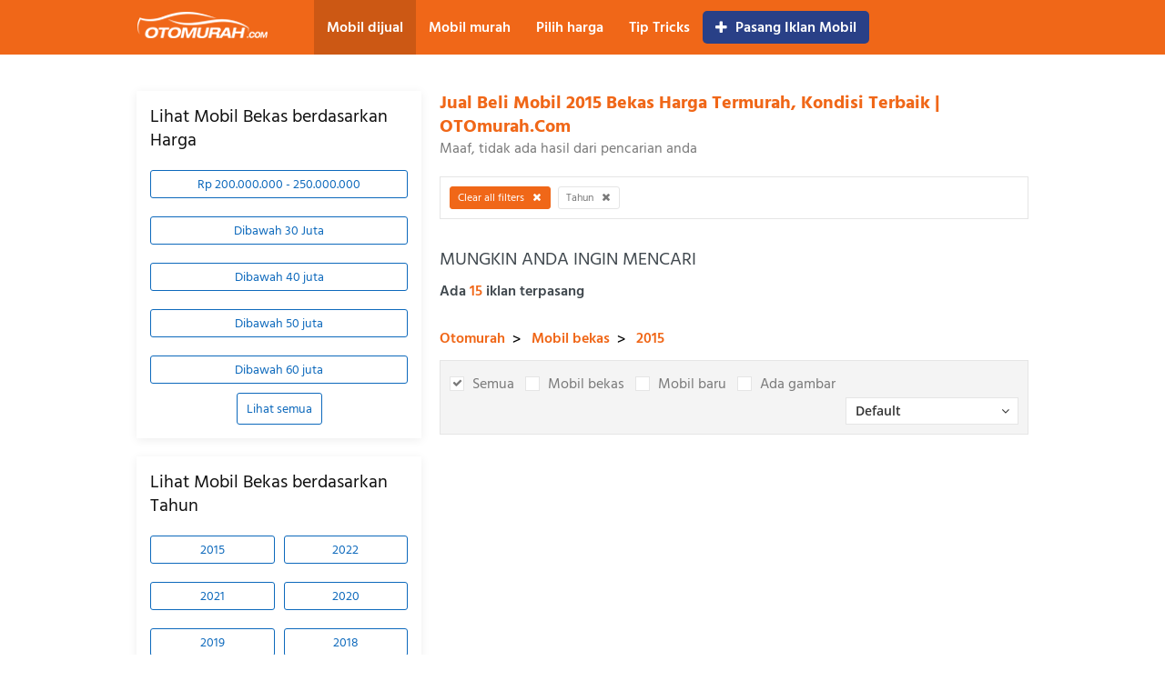

--- FILE ---
content_type: text/html; charset=utf-8
request_url: https://otomurah.com/mobil-dijual-tahun-2015
body_size: 5529
content:
 <!DOCTYPE html> <html lang="id"> <head><meta http-equiv="content-language" content="id" /><meta charset="utf-8" /><meta name="google-signin-client_id" property="gg:app_id" content="1025599384979-1l544p1va2eqoai12u98n16i13qaub2q.apps.googleusercontent.com"><meta name="google-site-verification" content="oXK8Dfm3BORooVklZT7pQa84FvukdgOBLl7wPa-z_yk" /><meta name="viewport" content="width=device-width, initial-scale=1.0" /><link href="/img/favicon.png" rel="shortcut icon" type="image/x-icon" /><meta name="language" content="indonesia" /><title> Jual Mobil 2015 Bekas Harga Termurah, Kondisi Terbaik
    </title><meta name="description" content="Dijual mobil bekas, baru tahun 2015 dengan harga bagus, atas nama sendiri, kondisi mulus di Indonesia" /><meta name="robots" content="index,follow" /><link rel="alternate" href="https://otomurah.com/mobil-dijual-tahun-2015" media="only screen and (max-width: 640px)" hreflang="id-ID"/><link rel="alternate" href="https://otomurah.com/mobil-dijual-tahun-2015" media="handheld" hreflang="id-ID"/><link rel="canonical" href="https://otomurah.com/mobil-dijual-tahun-2015" /><script type="application/ld+json">{"@context": "https://schema.org","@type": "Organization","@id": "https://otomurah.com#organization","name": "Otomurah","url": "https://otomurah.com","description": "otomurah com adalah situs jual beli mobil bekas terpercaya dan berkualitas di pasar mobil Indonesia dengan informasi lengkap tentang produsen mobil","logo": "https://otomurah.com/img/head-logo.png","image": "https://otomurah.com/img/head-logo.png","sameAs": ["https://id.pinterest.com/otomurah/","https://www.behance.net/otomurah","https://twitter.com/otomurah1","https://about.me/otomurah","https://www.facebook.com/otomurah.com123/"],"address": {"@type": "PostalAddress","addressLocality": "Depok","addressRegion": "Depok","postalCode": "16456","streetAddress": "The Dense P10 no 8 Citra Gran Cibubur Leuwinanggung, Tapos, Depok 16456"},"telephone": "62 21 4875 3269","email": "support@otomurah.com"}</script><script type="application/ld+json">{"@context": "https://schema.org","@type": "WebSite","@id": "https://otomurah.com#website","url": "https://otomurah.com","name": "Otomurah"}</script><link rel="alternate" type="application/atom+xml" title="Otomurah- berita mobil, tips trik mobil, informasi pasar mobil terbaru" href="/news.rss" /><script src="/js/Lib/lazysizes.min.js"></script><link rel="preload" href="/css/font-awesome.min.css" /><link rel="stylesheet" href="/js/Lib/jquery-ui-1.12.1.custom/jquery-ui.min.css" /><link rel="stylesheet" href="/css/site.min.css" /><link href="/css/main.css" rel="stylesheet" /><script src="https://connect.facebook.net/en_US/sdk.js"></script><script src="https://apis.google.com/js/api:client.js"></script><script src="https://apis.google.com/js/platform.js"></script><script> (function (w, d, s, l, i) {
                w[l] = w[l] || []; w[l].push({
                    'gtm.start':
                        new Date().getTime(), event: 'gtm.js'
                }); var f = d.getElementsByTagName(s)[0],
                    j = d.createElement(s), dl = l != 'dataLayer' ? '&l=' + l : ''; j.async = true; j.src =
                        'https://www.googletagmanager.com/gtm.js?id=' + i + dl; f.parentNode.insertBefore(j, f);
            })(window, document, 'script', 'dataLayer', 'GTM-M9HLXDP');
        </script><script async src="https://pagead2.googlesyndication.com/pagead/js/adsbygoogle.js?client=ca-pub-6594095465733506"
            crossorigin="anonymous"></script> </head> <body><noscript><iframe src="https://www.googletagmanager.com/ns.html?id=GTM-M9HLXDP"
                height="0" width="0" style="display:none;visibility:hidden"></iframe></noscript><div id="wr_wrapper"><div id="header"><div class="main clearfix"><a class="head-logo" tabindex="0" title="Otomurah.Com - Situs Jual Beli Mobil Bekas Murah Nomor 1 Di Seluruh Indonesia" href="/"><img src="/img/head-logo.png" alt="Otomurah.Com - Situs Jual Beli Mobil Bekas Murah Nomor 1 Di Seluruh Indonesia" width="145" height="35"></a><div id="acccountInfo"></div><ul class="head-menu clearfix"><li><b><a tabindex="2" class="active" href="/mobil-dijual">Mobil dijual</a></b><ul class="submenu drop-arrow"><li><b><a href="/mobil-dijual-sedan" title="Mobil Sedan">Mobil Sedan</a></b></li><li><b><a href="/mobil-dijual-suv" title="Mobil SUV">Mobil SUV</a></b></li><li><b><a href="/mobil-dijual-van" title="Mobil Van">Mobil Van</a></b></li><li><b><a href="/mobil-dijual-mpv" title="Mobil MPV">Mobil MPV</a></b></li><li><b><a href="/mobil-dijual-hatchback" title="Mobil Hatchback">Mobil Hatchback</a></b></li><li><b><a href="/mobil-dijual-wagon" title="Mobil Wagon">Mobil Wagon</a></b></li><li><b><a href="/mobil-dijual-crossover" title="Mobil Crossover">Mobil Crossover</a></b></li><li><b><a href="/mobil-dijual-coupe" title="Mobil Coupe">Mobil Coupe</a></b></li><li><b><a href="/mobil-dijual-minivan" title="Mobil Minivan">Mobil Minivan</a></b></li><li><b><a href="/mobil-dijual-truck" title="Mobil Truck">Mobil Truck</a></b></li></ul></li><li><b><a tabindex="3" href="javascript:void(0)">Mobil murah</a></b><ul class="submenu drop-arrow"></ul></li><li><b><a tabindex="4" href="javascript:void(0)">Pilih harga</a></b><ul class="submenu drop-arrow"><li><b><a href="/mobil-dijual/mlt50000000" title="Mobil dijual dengan harga di bawah 50 juta"> &lt; 50 juta </a></b></li><li><b><a href="/mobil-dijual/m50000000-100000000" title="Mobil harga dari Rp 50.000.000 sampai Rp 100.000.000"> 50 - 100 juta </a></b></li><li><b><a href="/mobil-dijual/m100000000-150000000" title="Mobil harga dari Rp 100.000.000 sampai Rp 150.000.000"> &#x200E;100 - 150 juta </a></b></li><li><b><a href="/mobil-dijual/m150000000-200000000" title="Mobil harga dari Rp 150.000.000 sampai Rp 200.000.000"> &#x200E;150 - 200 juta </a></b></li><li><b><a href="/mobil-dijual/m200000000-250000000" title="Mobil harga dari Rp 200.000.000 sampai Rp 250.000.000"> 200 - 250 juta </a></b></li><li><b><a href="/mobil-dijual/mgt250000000" title="Mobil harga di atas Rp 250.000.000"> &gt; 250 juta </a></b></li></ul></li><li><b><a tabindex="5" href="/tips-trik">Tip Tricks</a></b></li><li><b><a tabindex="5" class=" posting" href="/pasang-iklan"><i class="fa fa-plus mg-right-5"></i> Pasang Iklan Mobil </a></b></li></ul></div> </div><div class="renderbody"><div id="wrapper"><div class="main"><div class="row clearfix"><div class="col-gr-3ths lelf-filter"><div class="elm"><h3 class="heading">Lihat Mobil Bekas berdasarkan Harga</h3><ul class="list-city text-center" id="listPriceFilter"><li class=" "><a href="/mobil-dijual-tahun-2015/m200000000-250000000" title="Mobil harga dari Rp 200.000.000 sampai Rp 250.000.000"> Rp 200.000.000 - 250.000.000
                    </a></li><li class=" "><a href="/mobil-dijual-tahun-2015/mlt30000000" title="Mobil Bekas Dibawah 30 Juta"> Dibawah 30 Juta
                    </a></li><li class=" "><a href="/mobil-dijual-tahun-2015/mlt40000000" title="Mobil Bekas Dibawah 40 Juta"> Dibawah 40 juta
                    </a></li><li class=" "><a href="/mobil-dijual-tahun-2015/mlt50000000" title="Mobil Bekas Dibawah 50 Juta"> Dibawah 50 juta
                    </a></li><li class=" "><a href="/mobil-dijual-tahun-2015/mlt60000000" title="Mobil Bekas Dibawah 60 Juta"> Dibawah 60 juta
                    </a></li><li class="hidden "><a href="/mobil-dijual-tahun-2015/mlt70000000" title="Mobil Bekas Dibawah 70 Juta"> Dibawah 70 juta
                    </a></li><li class="hidden "><a href="/mobil-dijual-tahun-2015/mlt80000000" title="Mobil Bekas Dibawah 80 Juta"> Dibawah 80 juta
                    </a></li><li class="hidden "><a href="/mobil-dijual-tahun-2015/mlt100000000" title="Mobil Bekas Dibawah 100 Juta"> Dibawah 100 juta
                    </a></li><li class="hidden "><a href="/mobil-dijual-tahun-2015/m250000000-300000000" title="Mobil Bekas 250 - 300 Juta"> &#x200E;250 juta - 300 juta
                    </a></li><li class="hidden "><a href="/mobil-dijual-tahun-2015/m300000000-400000000" title="Mobil Bekas 300 - 400 Juta"> &#x200E;300 juta - 400 juta
                    </a></li><li class="hidden "><a href="/mobil-dijual-tahun-2015/m400000000-500000000" title="Mobil Bekas 400 - 500 Juta"> &#x200E;400 juta - 500 juta
                    </a></li><li class="hidden "><a href="/mobil-dijual-tahun-2015/mgt100000000" title="Mobil Bekas Di Atas 100 Juta"> Di Atas 100 Juta
                    </a></li><li class="hidden "><a href="/mobil-dijual-tahun-2015/m250000000-0" title="Mobil Bekas Di Atas 250 Juta"> Di Atas 250 Juta
                    </a></li><li class="hidden "><a href="/mobil-dijual-tahun-2015/m50000000-100000000" title="Mobil harga dari Rp 50.000.000 sampai Rp 100.000.000"> &#x200E;Rp 50.000.000 - 100.000.000
                    </a></li><li class="hidden "><a href="/mobil-dijual-tahun-2015/m100000000-150000000" title="Mobil harga dari Rp 100.000.000 sampai Rp 150.000.000"> &#x200E;Rp 100.000.000 - 150.000.000
                    </a></li><li class="hidden "><a href="/mobil-dijual-tahun-2015/m150000000-200000000" title="Mobil harga dari Rp 150.000.000 sampai Rp 200.000.000"> &#x200E;Rp 150.000.000 - 200.000.000
                    </a></li></ul><div class="box-button"><button type="button" class="btn-show-all" onclick="$(this).hide();$('#listPriceFilter li.hidden').removeClass('hidden')">Lihat semua</button></div> </div><div class="elm"><h3 class="heading">Lihat Mobil Bekas berdasarkan Tahun</h3><ul class="list-year text-center mgt_10" id="listYearFilter"><li class=" active" data-year="2015"><a href="/mobil-dijual" title="2015"> 2015
                    </a></li><li class=" " data-year="2022"><a href="/mobil-dijual-tahun-2022" title="2022"> 2022
                    </a></li><li class=" " data-year="2021"><a href="/mobil-dijual-tahun-2021" title="2021"> 2021
                    </a></li><li class=" " data-year="2020"><a href="/mobil-dijual-tahun-2020" title="2020"> 2020
                    </a></li><li class=" " data-year="2019"><a href="/mobil-dijual-tahun-2019" title="2019"> 2019
                    </a></li><li class=" " data-year="2018"><a href="/mobil-dijual-tahun-2018" title="2018"> 2018
                    </a></li><li class="hidden " data-year="2017"><a href="/mobil-dijual-tahun-2017" title="2017"> 2017
                    </a></li><li class="hidden " data-year="2016"><a href="/mobil-dijual-tahun-2016" title="2016"> 2016
                    </a></li><li class="hidden " data-year="2014"><a href="/mobil-dijual-tahun-2014" title="2014"> 2014
                    </a></li><li class="hidden " data-year="2013"><a href="/mobil-dijual-tahun-2013" title="2013"> 2013
                    </a></li><li class="hidden " data-year="2012"><a href="/mobil-dijual-tahun-2012" title="2012"> 2012
                    </a></li><li class="hidden " data-year="2011"><a href="/mobil-dijual-tahun-2011" title="2011"> 2011
                    </a></li><li class="hidden " data-year="2010"><a href="/mobil-dijual-tahun-2010" title="2010"> 2010
                    </a></li><li class="hidden " data-year="2009"><a href="/mobil-dijual-tahun-2009" title="2009"> 2009
                    </a></li><li class="hidden " data-year="2008"><a href="/mobil-dijual-tahun-2008" title="2008"> 2008
                    </a></li><li class="hidden " data-year="2007"><a href="/mobil-dijual-tahun-2007" title="2007"> 2007
                    </a></li><li class="hidden " data-year="2006"><a href="/mobil-dijual-tahun-2006" title="2006"> 2006
                    </a></li><li class="hidden " data-year="2005"><a href="/mobil-dijual-tahun-2005" title="2005"> 2005
                    </a></li><li class="hidden " data-year="2004"><a href="/mobil-dijual-tahun-2004" title="2004"> 2004
                    </a></li><li class="hidden " data-year="2003"><a href="/mobil-dijual-tahun-2003" title="2003"> 2003
                    </a></li><li class="hidden " data-year="2002"><a href="/mobil-dijual-tahun-2002" title="2002"> 2002
                    </a></li><li class="hidden " data-year="2001"><a href="/mobil-dijual-tahun-2001" title="2001"> 2001
                    </a></li><li class="hidden " data-year="2000"><a href="/mobil-dijual-tahun-2000" title="2000"> 2000
                    </a></li><li class="hidden " data-year="1999"><a href="/mobil-dijual-tahun-1999" title="1999"> 1999
                    </a></li><li class="hidden " data-year="1998"><a href="/mobil-dijual-tahun-1998" title="1998"> 1998
                    </a></li><li class="hidden " data-year="1997"><a href="/mobil-dijual-tahun-1997" title="1997"> 1997
                    </a></li><li class="hidden " data-year="1996"><a href="/mobil-dijual-tahun-1996" title="1996"> 1996
                    </a></li><li class="hidden " data-year="1995"><a href="/mobil-dijual-tahun-1995" title="1995"> 1995
                    </a></li><li class="hidden " data-year="1994"><a href="/mobil-dijual-tahun-1994" title="1994"> 1994
                    </a></li><li class="hidden " data-year="1993"><a href="/mobil-dijual-tahun-1993" title="1993"> 1993
                    </a></li><li class="hidden " data-year="1992"><a href="/mobil-dijual-tahun-1992" title="1992"> 1992
                    </a></li><li class="hidden " data-year="1991"><a href="/mobil-dijual-tahun-1991" title="1991"> 1991
                    </a></li><li class="hidden " data-year="1990"><a href="/mobil-dijual-tahun-1990" title="1990"> 1990
                    </a></li></ul><div class="box-button"><button type="button" class="btn-show-all" onclick="$(this).hide();$('#listYearFilter li.hidden').removeClass('hidden')">Lihat semua</button></div></div><div class="group-title"><h3 class="title">Iklan terbaru</h3> </div><div class="group-bdbox no-pd-bottom"><ul class="group-prd group-horPrd group-1cl group-col-horPrd clearfix"></ul></div><div class="group-title"><h3 class="title"><b> Link pilihan
        </b></h3> </div> <div class="group-bdbox"><ul class="list-link-cls01"><li><i class="fa fa-angle-right"></i><b class="link-pilihan"><a class="blue-clr-seo" href="/mobil-dijual/mlt50000000" title="harga mobil bekas dibawah 50 juta">Harga Mobil Bekas Dibawah 50 Juta</a></b></li><li><i class="fa fa-angle-right"></i><b class="link-pilihan"><a class="blue-clr-seo" href="/mobil-dijual/mlt150000000" title="harga mobil bekas dibawah 150 juta">Harga Mobil Bekas Dibawah 150 Juta</a></b></li><li><i class="fa fa-angle-right"></i><b class="link-pilihan"><a class="blue-clr-seo" href="/mobil-dijual/m50000000-100000000" title="mobil bekas harga 50 juta sampai 100 juta">Mobil Bekas Harga 50 Juta Sampai 100 Juta</a></b></li><li><i class="fa fa-angle-right"></i><b class="link-pilihan"><a class="blue-clr-seo" href="/mobil-dijual/m150000000-200000000" title="Mobil Bekas Harga 150 - 200 Juta">Mobil Bekas Harga 150 - 200 Juta</a></b></li><li><i class="fa fa-angle-right"></i><b class="link-pilihan"><a class="blue-clr-seo" href="/mobil-dijual/m100000000-150000000" title="Mobil Bekas Harga 100 - 150 Juta">Mobil Bekas Harga 100 - 150 Juta</a></b></li><li><i class="fa fa-angle-right"></i><b class="link-pilihan"><a class="blue-clr-seo" href="/mobil-dijual/m200000000-250000000" title="Mobil harga 200 - 250 juta">Mobil Harga 200 - 250 Juta</a></b></li><li><i class="fa fa-angle-right"></i><b class="link-pilihan"><a class="blue-clr-seo" href="/mobil-dijual-pickup/mlt50000000" title="harga mobil pick up bekas dibawah 50 juta">Harga Mobil Pick Up Bekas Dibawah 50 Juta</a></b></li><li><i class="fa fa-angle-right"></i><b class="link-pilihan"><a class="blue-clr-seo" href="/mobil-dijual-truck/mlt50000000" title="harga truk bekas dibawah 50 juta">Harga Truk Bekas Dibawah 50 Juta</a></b></li><li><i class="fa fa-angle-right"></i><b class="link-pilihan"><a class="blue-clr-seo" href="/mobil-dijual-sedan/mlt50000000" title="mobil sedan murah dibawah 50 juta">Mobil Sedan Murah Dibawah 50 Juta</a></b></li><li><i class="fa fa-angle-right"></i><b class="link-pilihan"><a class="blue-clr-seo" href="/mobil-toyota-alphard-dijual-dki-jakarta-tahun-2015" title="Alphard 2015 bekas Jakarta">Alphard 2015 Bekas Jakarta</a></b></li></ul> </div></div><div class="col-gr-3ths-2x"><div class="group-title"><h1 class="listting org-clr">Jual beli mobil 2015 bekas harga termurah, kondisi terbaik | OTOmurah.com</h1><div class="gray-clr">Maaf, tidak ada hasil dari pencarian anda</div></div><ul class="list-tags mg-bottom-30 clearfix"><li class="active"><p class="tags">Clear all filters</p><a href="/mobil-dijual"><i class="fa fa-remove"></i></a></li><li><p class="tags">Tahun</p><a href="/mobil-dijual"><i class="fa fa-remove"></i></a></li></ul><span class="ss-slab fsize-20 mg-bottom-10 text-uppercase pull-left w--100 clear-both">Mungkin Anda ingin mencari</span><div class="value-browse"> Ada
                    <span class="org-clr">15</span> iklan terpasang
                </div><script type="application/ld+json"> {
    "@context": "https://schema.org",
    "@type": "BreadcrumbList",
    "itemListElement": [{ "@type":"ListItem", "position": 1, "name":"OTOmurah", "item":"https://otomurah.com/" },{ "@type":"ListItem", "position": 2, "name":"Mobil murah", "item":"https://otomurah.com/mobil-dijual" },{ "@type":"ListItem", "position": 3, "name":"Mobil bekas 2015", "item":"https://otomurah.com/mobil-dijual-tahun-2015" }]
    } </script><ul class="breadcrumb box-filter-g" onclick="productCommon.dataLayerTracking('click_listing_breadcrumb')"><li><a title="Otomurah" href="/">Otomurah</a></li><li><a title="mobil dijual" href="/mobil-dijual">Mobil bekas</a></li><li class="current"><a href="javascript:void(0)" title="Mobil bekas 2015"> 2015 </a></li> </ul><div class="filter-browse clearfix" id="sortListView"><div rel=" " class="sort-list secondhand  activecheck"><div class="custom-checkbox"><label class="pointer"><i class="fa fa-check"></i></label></div> Semua
                        </div><div rel="bekas" class="sort-list secondhand "><div class="custom-checkbox"><label class="pointer"><i class="fa fa-check"></i></label></div> Mobil bekas
                        </div><div rel="baru" class="sort-list secondhand "><div class="custom-checkbox"><label class="pointer"><i class="fa fa-check"></i></label></div> Mobil baru
                        </div><div rel="1" class="sort-list " id="HaveImageBox"><div class="custom-checkbox"><label class="pointer"><i class="fa fa-check"></i></label></div> Ada gambar
                    </div><div class="dropdown-select w-190 pull-right set-relative" id="arrangebox"><a href="javascript:void(0)" rel="nofollow" class="select-box tini"><span id="showtextsearch">Hasil pencarian terbaik</span><i class="fa fa-angle-down"></i></a><ul class="dropdown-menu drop-arrow"><li class=" active"><span rel="0">Default</span></li><li class=""><span rel="9">Dari terbaru</span></li><li class=""><span rel="8">Dari terlama</span></li><li class=""><span rel="3">Harga: dari tertinggi</span></li><li class=""><span rel="2">Harga: dari terendah</span></li></ul></div></div><ul class="group-prd group-horPrd group-1cl clearfix"></ul><style> .paging li a.fix-line-height{
        line-height: 33px;
    } </style><div class="mg-bottom-30 clearfix text-center"> <ul class="paging pull-right"></ul> </div></div></div></div> </div></div><div id="footer"><div class="main"><div class="row clearfix"><div class="col-gr-3ths"><div class="info-company"><a class="foot-logo" href="/"><img src="/img/head-logo.png" alt="" width="145" height="35"></a> Otomurah.com hanya bantu penjual pasang iklan jual mobil saja, bukan diler jual mobil.
                    <br> Untuk dapat infor tentang mobil yang Anda berminat, mohon langsung hubungi penjual via Nomor Hpnya yang kami sudah sediakan di bagian informasi penjual.
                    <br> Terima kasih!
                </div></div><div class="col-gr-25per pull-right"><div class="foot-title"><a class="white-clr" href="/sitemap">Sitemap</a></div><div class="follow-social"><span class="tit">Follow us</span><a rel="nofollow" target="_blank" href="https://www.facebook.com/otomurah.com123/"><i class="fa fa-facebook-square"></i></a><a rel="nofollow" target="_blank" href="https://twitter.com/otomurah1"><i class="fa fa-twitter-square"></i></a><a rel="nofollow" target="_blank" href="https://www.youtube.com/channel/UCUcFRu0ezKhw_g68bjmiPSQ"><i class="fa fa-youtube-square"></i></a></div></div><div class="col-gr-3ths pull-right"><div class="foot-title">Contact us</div><ul class="foot-contact"><li><span class="tit">Hotline</span><span class="value">08 111 90 80 85</span></li><li><span class="tit">Email</span><span class="value">support@otomurah.com</span></li><li><span class="tit">Address</span><span class="value">Jl. TB Simatupang No.88, RT.1/RW.1, Kebagusan, Ps. Minggu, Kota Jakarta Selatan, Daerah Khusus Ibukota Jakarta 12520</span></li></ul></div></div></div> </div><div id="loadding"></div><div id="popup"></div><span onclick="common.BackToTop()" id="toTop"><img src="/img/backtotop.png" width="50" height="50" /></span></div><script src="/js/Web/site.min.js?v=_lYc4Sk9iMNm-W38R-MAOGViZFytxlOBeIIJKnMrvf8"></script><script src="/js/Lib/BXHUpload/upload_avatar.min.js?v=DLl3eMdVeui-sLO9aO9rs7XIcGKjs5z5Ki_B-HlESx8"></script><script src="/js/Web/productlist.min.js"></script></body> </html> 

--- FILE ---
content_type: text/html; charset=utf-8
request_url: https://www.google.com/recaptcha/api2/aframe
body_size: 250
content:
<!DOCTYPE HTML><html><head><meta http-equiv="content-type" content="text/html; charset=UTF-8"></head><body><script nonce="XIruk-UOgPRbqOEfT_Xr5A">/** Anti-fraud and anti-abuse applications only. See google.com/recaptcha */ try{var clients={'sodar':'https://pagead2.googlesyndication.com/pagead/sodar?'};window.addEventListener("message",function(a){try{if(a.source===window.parent){var b=JSON.parse(a.data);var c=clients[b['id']];if(c){var d=document.createElement('img');d.src=c+b['params']+'&rc='+(localStorage.getItem("rc::a")?sessionStorage.getItem("rc::b"):"");window.document.body.appendChild(d);sessionStorage.setItem("rc::e",parseInt(sessionStorage.getItem("rc::e")||0)+1);localStorage.setItem("rc::h",'1768869120321');}}}catch(b){}});window.parent.postMessage("_grecaptcha_ready", "*");}catch(b){}</script></body></html>

--- FILE ---
content_type: application/javascript
request_url: https://otomurah.com/js/Lib/BXHUpload/upload_avatar.min.js?v=DLl3eMdVeui-sLO9aO9rs7XIcGKjs5z5Ki_B-HlESx8
body_size: 1519
content:
$.fn.bxhupload=function(n){var o=$(this).attr("id"),u=!1,r;(navigator.appVersion.indexOf("MSIE 6.")!=-1||navigator.appVersion.indexOf("MSIE 7.")!=-1||navigator.appVersion.indexOf("MSIE 8.")!=-1||navigator.appVersion.indexOf("MSIE 9.")!=-1)&&(u=!0);var f=!0,t=$.extend({theme:"default-theme",pluginFolder:"/Scripts/BXHUpload",serverThumb:"",serverUpload:"",fileSize:4},n),s=function(n){if(n.size>eval(t.fileSize*1048576))return"Image size exceeds "+t.fileSize+" Mb limit";var i=n.name.split(".").pop().toLowerCase();return $.inArray(i,["gif","png","jpg","jpeg"])==-1?"Incorrect image format (gif, png, jpg, jpeg)":""},h=function(){$("#frmUploadAvatar, #ifrUploadAvatar").remove();e()},e=function(){$("#uploadimage").append('<iframe name="ifrUploadAvatar" id="ifrUploadAvatar" style="display: none"><\/iframe><form id="frmUploadAvatar" action="/HandlerWeb/UploadHandler.ashx" method="post" target="ifrUploadAvatar" enctype="multipart/form-data"><input class="fileuploadie7" type="file" id="fileUploadAvatar" name="userfile"/><\/form>');$("#fileUploadAvatar").on("change",function(){MessageError("Browser ini tidak mendukung upload foto, silakan pakai browser dengan versi yang lebih tinggi")});$("#ifrUploadAvatar").load(function(){if(f)f=!1;else{var n=this.contentWindow.document.body.innerHTML.replace("<pre>","").replace("<\/pre>","").replace("<PRE>","").replace("<\/PRE>","");if(n=="error"){alert("An error occured during the image upload process. Please re-upload.");return}r(n)}})};u?e():$(this).append('<input id="fileUploadAvatar" class="fileupload" type="file" name="userfile"/>');r=function(n){$.ajax({type:"POST",cache:!1,url:"/MyAccount/ChangeProfilePicture/",data:{userId:$("#ID").val(),token:$("#Token").val(),mobileAlias:$("#MobileAlias").val(),avatar:n},beforeSend:function(){},success:function(n){if($(".propic-waiting").removeClass("open"),n.error)alert("Some error when changing profile picture, try again later!");else{var i=t.serverThumb+"/crop/100x100/"+n.title;$("#profile_avatar").length==1?($("#profile_avatar").attr("src",i),$("#no-avata").hide(),$("#profile_avatar").show()):($("#no-avata").hide(),$("#div_profileAvatar").append('<img id="profile_avatar" src="'+i+'" />'),$("#div_profileAvatar i").remove());account.LoadAccountInfo()}},error:function(n){console.log(n)}})};$("#"+o+" .fileupload").on("change",function(){var f,e,u;if(this.files.length>0)for(f=!1,i=0;i<this.files.length;i++){if(f)break;if(e=s(this.files[i]),e!=""){alert(e);continue}u=new FormData;u.append("id","TTR");u.append("fileToUpload",this.files[i]);u.append("project","BXHIndo");u.append("UploadType","upload");u.append("StringDecypt",n.token);u.append("EncryptType",128);u.append("submit","Upload Image");$.ajax({url:t.serverUpload+"/UploadHandler.php",type:"POST",data:u,cache:!1,dataType:"json","async":!1,processData:!1,contentType:!1,beforeSend:function(){$(".propic-waiting").addClass("open")},success:function(n){n.Error||r(n.OK)},error:function(){$(".propic-waiting").removeClass("open");alert("Terjadi kesalahan, silahkan upload ulang gambar");f=!0}})}$(this).val("")})};